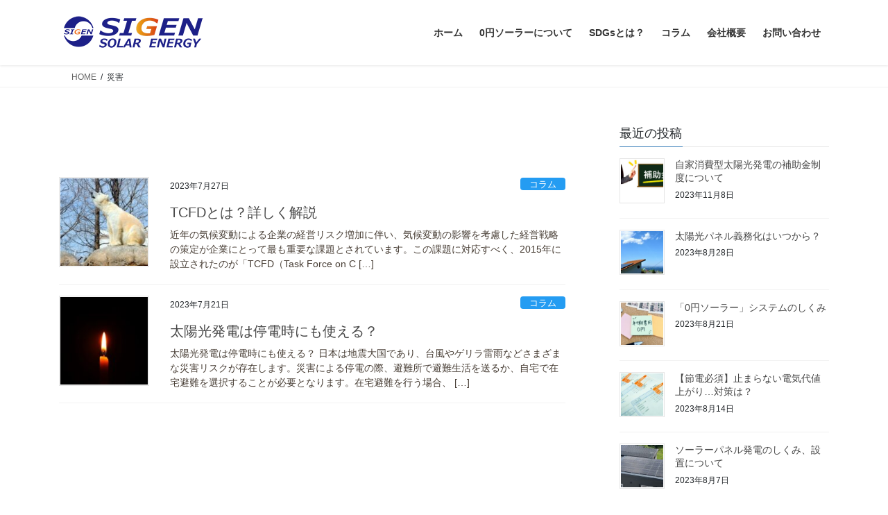

--- FILE ---
content_type: text/html; charset=UTF-8
request_url: https://zeroensolar.sigen-rsk.com/tag/%E7%81%BD%E5%AE%B3/
body_size: 19049
content:
<!DOCTYPE html>
<html dir="ltr" lang="ja"
	prefix="og: https://ogp.me/ns#" >
<head>
<meta charset="utf-8">
<meta http-equiv="X-UA-Compatible" content="IE=edge">
<meta name="viewport" content="width=device-width, initial-scale=1">
<title>災害 - 太陽光発電は初期費用0円で｜お得にエコエネルギー。0円ソーラー</title>

		<!-- All in One SEO 4.4.1 - aioseo.com -->
		<meta name="robots" content="max-image-preview:large" />
		<link rel="canonical" href="https://zeroensolar.sigen-rsk.com/tag/%E7%81%BD%E5%AE%B3/" />
		<meta name="generator" content="All in One SEO (AIOSEO) 4.4.1" />
		<script type="application/ld+json" class="aioseo-schema">
			{"@context":"https:\/\/schema.org","@graph":[{"@type":"BreadcrumbList","@id":"https:\/\/zeroensolar.sigen-rsk.com\/tag\/%E7%81%BD%E5%AE%B3\/#breadcrumblist","itemListElement":[{"@type":"ListItem","@id":"https:\/\/zeroensolar.sigen-rsk.com\/#listItem","position":1,"item":{"@type":"WebPage","@id":"https:\/\/zeroensolar.sigen-rsk.com\/","name":"\u30db\u30fc\u30e0","description":"\uff10\u5186\u30bd\u30fc\u30e9\u30fc\u3001\u30bd\u30fc\u30e9\u30fc\u30d1\u30cd\u30eb\u306e\u8a2d\u7f6e\u306a\u3089\u682a\u5f0f\u4f1a\u793e\u30b7\u30b2\u30f3\u3002\u4f4f\u5b85\u7528\u30fb\u4f01\u696d\u7528\u306e\u592a\u967d\u5149\u767a\u96fb\u30d7\u30e9\u30f3\u3092\u3054\u7528\u610f\u3057\u3066\u304a\u308a\u307e\u3059\u3002\u521d\u671f\u8cbb\u7528\uff10\u5186\u30fb\u6708\u3005\u5b9a\u984d\u304a\u652f\u6255\u3044\u3067\u3054\u5229\u7528\u53ef\u80fd\u306a\u65b0\u3057\u3044\u592a\u967d\u5149\u767a\u96fb\u30d7\u30e9\u30f3\u3067\u3059\u3002\u5e74\u3005\u9ad8\u9a30\u3059\u308b\u96fb\u6c17\u4ee3\u306e\u7bc0\u7d04\u30fb\u7ba1\u7406\u3001\u505c\u96fb\u6642\u306e\u5099\u3048\u306b\u3002\u30a8\u30b3\u30a8\u30cd\u30eb\u30ae\u30fc\u3067\u6e29\u5ba4\u52b9\u679c\u30ac\u30b9\u524a\u6e1b\u30fbSDGs\u3078\u306e\u8ca2\u732e\u3082\u3002\u8a2d\u7f6e\u3057\u305f\u4f01\u696d\u306e\u30d6\u30e9\u30f3\u30c9\u529b\u5411\u4e0a\u306b\u3082\u3002","url":"https:\/\/zeroensolar.sigen-rsk.com\/"},"nextItem":"https:\/\/zeroensolar.sigen-rsk.com\/tag\/%e7%81%bd%e5%ae%b3\/#listItem"},{"@type":"ListItem","@id":"https:\/\/zeroensolar.sigen-rsk.com\/tag\/%e7%81%bd%e5%ae%b3\/#listItem","position":2,"item":{"@type":"WebPage","@id":"https:\/\/zeroensolar.sigen-rsk.com\/tag\/%e7%81%bd%e5%ae%b3\/","name":"\u707d\u5bb3","url":"https:\/\/zeroensolar.sigen-rsk.com\/tag\/%e7%81%bd%e5%ae%b3\/"},"previousItem":"https:\/\/zeroensolar.sigen-rsk.com\/#listItem"}]},{"@type":"CollectionPage","@id":"https:\/\/zeroensolar.sigen-rsk.com\/tag\/%E7%81%BD%E5%AE%B3\/#collectionpage","url":"https:\/\/zeroensolar.sigen-rsk.com\/tag\/%E7%81%BD%E5%AE%B3\/","name":"\u707d\u5bb3 - \u592a\u967d\u5149\u767a\u96fb\u306f\u521d\u671f\u8cbb\u75280\u5186\u3067\uff5c\u304a\u5f97\u306b\u30a8\u30b3\u30a8\u30cd\u30eb\u30ae\u30fc\u30020\u5186\u30bd\u30fc\u30e9\u30fc","inLanguage":"ja","isPartOf":{"@id":"https:\/\/zeroensolar.sigen-rsk.com\/#website"},"breadcrumb":{"@id":"https:\/\/zeroensolar.sigen-rsk.com\/tag\/%E7%81%BD%E5%AE%B3\/#breadcrumblist"}},{"@type":"Organization","@id":"https:\/\/zeroensolar.sigen-rsk.com\/#organization","name":"\u682a\u5f0f\u4f1a\u793e\u30b7\u30b2\u30f3","url":"https:\/\/zeroensolar.sigen-rsk.com\/","logo":{"@type":"ImageObject","url":"https:\/\/zeroensolar.sigen-rsk.com\/wp-content\/uploads\/2023\/02\/site-icon.png","@id":"https:\/\/zeroensolar.sigen-rsk.com\/#organizationLogo","width":74,"height":74,"caption":"\u682a\u5f0f\u4f1a\u793e\u30b7\u30b2\u30f3\u30a2\u30a4\u30b3\u30f3"},"image":{"@id":"https:\/\/zeroensolar.sigen-rsk.com\/#organizationLogo"}},{"@type":"WebSite","@id":"https:\/\/zeroensolar.sigen-rsk.com\/#website","url":"https:\/\/zeroensolar.sigen-rsk.com\/","name":"\u304a\u5f97\u306b\u30a8\u30b3\u30a8\u30cd\u30eb\u30ae\u30fc\u30020\u5186\u30bd\u30fc\u30e9\u30fc\uff5c\u682a\u5f0f\u4f1a\u793e\u30b7\u30b2\u30f3","alternateName":"\u30b7\u30b2\u30f3\u306e\u30bc\u30ed\u30bd\u30e9","description":"0\u5186\u30bd\u30fc\u30e9\u30fc\u3067\u81ea\u5bb6\u6d88\u8cbb\u578b\u767a\u96fb\u3092\u59cb\u3081\u3088\u3046","inLanguage":"ja","publisher":{"@id":"https:\/\/zeroensolar.sigen-rsk.com\/#organization"}}]}
		</script>
		<!-- All in One SEO -->

<link rel='dns-prefetch' href='//www.googletagmanager.com' />
<link rel="alternate" type="application/rss+xml" title="太陽光発電は初期費用0円で｜お得にエコエネルギー。0円ソーラー &raquo; フィード" href="https://zeroensolar.sigen-rsk.com/feed/" />
<link rel="alternate" type="application/rss+xml" title="太陽光発電は初期費用0円で｜お得にエコエネルギー。0円ソーラー &raquo; コメントフィード" href="https://zeroensolar.sigen-rsk.com/comments/feed/" />
<link rel="alternate" type="application/rss+xml" title="太陽光発電は初期費用0円で｜お得にエコエネルギー。0円ソーラー &raquo; 災害 タグのフィード" href="https://zeroensolar.sigen-rsk.com/tag/%e7%81%bd%e5%ae%b3/feed/" />
<style id='wp-img-auto-sizes-contain-inline-css' type='text/css'>
img:is([sizes=auto i],[sizes^="auto," i]){contain-intrinsic-size:3000px 1500px}
/*# sourceURL=wp-img-auto-sizes-contain-inline-css */
</style>
<link rel='stylesheet' id='wp-block-library-css' href='https://zeroensolar.sigen-rsk.com/wp-includes/css/dist/block-library/style.min.css' type='text/css' media='all' />
<style id='wp-block-group-inline-css' type='text/css'>
.wp-block-group{box-sizing:border-box}:where(.wp-block-group.wp-block-group-is-layout-constrained){position:relative}
/*# sourceURL=https://zeroensolar.sigen-rsk.com/wp-includes/blocks/group/style.min.css */
</style>
<style id='global-styles-inline-css' type='text/css'>
:root{--wp--preset--aspect-ratio--square: 1;--wp--preset--aspect-ratio--4-3: 4/3;--wp--preset--aspect-ratio--3-4: 3/4;--wp--preset--aspect-ratio--3-2: 3/2;--wp--preset--aspect-ratio--2-3: 2/3;--wp--preset--aspect-ratio--16-9: 16/9;--wp--preset--aspect-ratio--9-16: 9/16;--wp--preset--color--black: #000000;--wp--preset--color--cyan-bluish-gray: #abb8c3;--wp--preset--color--white: #ffffff;--wp--preset--color--pale-pink: #f78da7;--wp--preset--color--vivid-red: #cf2e2e;--wp--preset--color--luminous-vivid-orange: #ff6900;--wp--preset--color--luminous-vivid-amber: #fcb900;--wp--preset--color--light-green-cyan: #7bdcb5;--wp--preset--color--vivid-green-cyan: #00d084;--wp--preset--color--pale-cyan-blue: #8ed1fc;--wp--preset--color--vivid-cyan-blue: #0693e3;--wp--preset--color--vivid-purple: #9b51e0;--wp--preset--gradient--vivid-cyan-blue-to-vivid-purple: linear-gradient(135deg,rgb(6,147,227) 0%,rgb(155,81,224) 100%);--wp--preset--gradient--light-green-cyan-to-vivid-green-cyan: linear-gradient(135deg,rgb(122,220,180) 0%,rgb(0,208,130) 100%);--wp--preset--gradient--luminous-vivid-amber-to-luminous-vivid-orange: linear-gradient(135deg,rgb(252,185,0) 0%,rgb(255,105,0) 100%);--wp--preset--gradient--luminous-vivid-orange-to-vivid-red: linear-gradient(135deg,rgb(255,105,0) 0%,rgb(207,46,46) 100%);--wp--preset--gradient--very-light-gray-to-cyan-bluish-gray: linear-gradient(135deg,rgb(238,238,238) 0%,rgb(169,184,195) 100%);--wp--preset--gradient--cool-to-warm-spectrum: linear-gradient(135deg,rgb(74,234,220) 0%,rgb(151,120,209) 20%,rgb(207,42,186) 40%,rgb(238,44,130) 60%,rgb(251,105,98) 80%,rgb(254,248,76) 100%);--wp--preset--gradient--blush-light-purple: linear-gradient(135deg,rgb(255,206,236) 0%,rgb(152,150,240) 100%);--wp--preset--gradient--blush-bordeaux: linear-gradient(135deg,rgb(254,205,165) 0%,rgb(254,45,45) 50%,rgb(107,0,62) 100%);--wp--preset--gradient--luminous-dusk: linear-gradient(135deg,rgb(255,203,112) 0%,rgb(199,81,192) 50%,rgb(65,88,208) 100%);--wp--preset--gradient--pale-ocean: linear-gradient(135deg,rgb(255,245,203) 0%,rgb(182,227,212) 50%,rgb(51,167,181) 100%);--wp--preset--gradient--electric-grass: linear-gradient(135deg,rgb(202,248,128) 0%,rgb(113,206,126) 100%);--wp--preset--gradient--midnight: linear-gradient(135deg,rgb(2,3,129) 0%,rgb(40,116,252) 100%);--wp--preset--font-size--small: 0.875rem;--wp--preset--font-size--medium: 20px;--wp--preset--font-size--large: 1.5rem;--wp--preset--font-size--x-large: 42px;--wp--preset--font-size--regular: 1rem;--wp--preset--font-size--huge: 2.25rem;--wp--preset--spacing--20: 0.44rem;--wp--preset--spacing--30: var(--vk-margin-xs, 0.75rem);--wp--preset--spacing--40: var(--vk-margin-sm, 1.5rem);--wp--preset--spacing--50: var(--vk-margin-md, 2.4rem);--wp--preset--spacing--60: var(--vk-margin-lg, 4rem);--wp--preset--spacing--70: var(--vk-margin-xl, 6rem);--wp--preset--spacing--80: 5.06rem;--wp--preset--shadow--natural: 6px 6px 9px rgba(0, 0, 0, 0.2);--wp--preset--shadow--deep: 12px 12px 50px rgba(0, 0, 0, 0.4);--wp--preset--shadow--sharp: 6px 6px 0px rgba(0, 0, 0, 0.2);--wp--preset--shadow--outlined: 6px 6px 0px -3px rgb(255, 255, 255), 6px 6px rgb(0, 0, 0);--wp--preset--shadow--crisp: 6px 6px 0px rgb(0, 0, 0);}:root { --wp--style--global--content-size: calc( var(--vk-width-container) - var(--vk-width-container-padding) * 2 );--wp--style--global--wide-size: calc( var(--vk-width-container) - var(--vk-width-container-padding) * 2 + ( 100vw - ( var(--vk-width-container) - var(--vk-width-container-padding) * 2 ) ) / 2 ); }:where(body) { margin: 0; }.wp-site-blocks > .alignleft { float: left; margin-right: 2em; }.wp-site-blocks > .alignright { float: right; margin-left: 2em; }.wp-site-blocks > .aligncenter { justify-content: center; margin-left: auto; margin-right: auto; }:where(.wp-site-blocks) > * { margin-block-start: 24px; margin-block-end: 0; }:where(.wp-site-blocks) > :first-child { margin-block-start: 0; }:where(.wp-site-blocks) > :last-child { margin-block-end: 0; }:root { --wp--style--block-gap: 24px; }:root :where(.is-layout-flow) > :first-child{margin-block-start: 0;}:root :where(.is-layout-flow) > :last-child{margin-block-end: 0;}:root :where(.is-layout-flow) > *{margin-block-start: 24px;margin-block-end: 0;}:root :where(.is-layout-constrained) > :first-child{margin-block-start: 0;}:root :where(.is-layout-constrained) > :last-child{margin-block-end: 0;}:root :where(.is-layout-constrained) > *{margin-block-start: 24px;margin-block-end: 0;}:root :where(.is-layout-flex){gap: 24px;}:root :where(.is-layout-grid){gap: 24px;}.is-layout-flow > .alignleft{float: left;margin-inline-start: 0;margin-inline-end: 2em;}.is-layout-flow > .alignright{float: right;margin-inline-start: 2em;margin-inline-end: 0;}.is-layout-flow > .aligncenter{margin-left: auto !important;margin-right: auto !important;}.is-layout-constrained > .alignleft{float: left;margin-inline-start: 0;margin-inline-end: 2em;}.is-layout-constrained > .alignright{float: right;margin-inline-start: 2em;margin-inline-end: 0;}.is-layout-constrained > .aligncenter{margin-left: auto !important;margin-right: auto !important;}.is-layout-constrained > :where(:not(.alignleft):not(.alignright):not(.alignfull)){max-width: var(--wp--style--global--content-size);margin-left: auto !important;margin-right: auto !important;}.is-layout-constrained > .alignwide{max-width: var(--wp--style--global--wide-size);}body .is-layout-flex{display: flex;}.is-layout-flex{flex-wrap: wrap;align-items: center;}.is-layout-flex > :is(*, div){margin: 0;}body .is-layout-grid{display: grid;}.is-layout-grid > :is(*, div){margin: 0;}body{padding-top: 0px;padding-right: 0px;padding-bottom: 0px;padding-left: 0px;}a:where(:not(.wp-element-button)){text-decoration: underline;}:root :where(.wp-element-button, .wp-block-button__link){background-color: #32373c;border-width: 0;color: #fff;font-family: inherit;font-size: inherit;font-style: inherit;font-weight: inherit;letter-spacing: inherit;line-height: inherit;padding-top: calc(0.667em + 2px);padding-right: calc(1.333em + 2px);padding-bottom: calc(0.667em + 2px);padding-left: calc(1.333em + 2px);text-decoration: none;text-transform: inherit;}.has-black-color{color: var(--wp--preset--color--black) !important;}.has-cyan-bluish-gray-color{color: var(--wp--preset--color--cyan-bluish-gray) !important;}.has-white-color{color: var(--wp--preset--color--white) !important;}.has-pale-pink-color{color: var(--wp--preset--color--pale-pink) !important;}.has-vivid-red-color{color: var(--wp--preset--color--vivid-red) !important;}.has-luminous-vivid-orange-color{color: var(--wp--preset--color--luminous-vivid-orange) !important;}.has-luminous-vivid-amber-color{color: var(--wp--preset--color--luminous-vivid-amber) !important;}.has-light-green-cyan-color{color: var(--wp--preset--color--light-green-cyan) !important;}.has-vivid-green-cyan-color{color: var(--wp--preset--color--vivid-green-cyan) !important;}.has-pale-cyan-blue-color{color: var(--wp--preset--color--pale-cyan-blue) !important;}.has-vivid-cyan-blue-color{color: var(--wp--preset--color--vivid-cyan-blue) !important;}.has-vivid-purple-color{color: var(--wp--preset--color--vivid-purple) !important;}.has-black-background-color{background-color: var(--wp--preset--color--black) !important;}.has-cyan-bluish-gray-background-color{background-color: var(--wp--preset--color--cyan-bluish-gray) !important;}.has-white-background-color{background-color: var(--wp--preset--color--white) !important;}.has-pale-pink-background-color{background-color: var(--wp--preset--color--pale-pink) !important;}.has-vivid-red-background-color{background-color: var(--wp--preset--color--vivid-red) !important;}.has-luminous-vivid-orange-background-color{background-color: var(--wp--preset--color--luminous-vivid-orange) !important;}.has-luminous-vivid-amber-background-color{background-color: var(--wp--preset--color--luminous-vivid-amber) !important;}.has-light-green-cyan-background-color{background-color: var(--wp--preset--color--light-green-cyan) !important;}.has-vivid-green-cyan-background-color{background-color: var(--wp--preset--color--vivid-green-cyan) !important;}.has-pale-cyan-blue-background-color{background-color: var(--wp--preset--color--pale-cyan-blue) !important;}.has-vivid-cyan-blue-background-color{background-color: var(--wp--preset--color--vivid-cyan-blue) !important;}.has-vivid-purple-background-color{background-color: var(--wp--preset--color--vivid-purple) !important;}.has-black-border-color{border-color: var(--wp--preset--color--black) !important;}.has-cyan-bluish-gray-border-color{border-color: var(--wp--preset--color--cyan-bluish-gray) !important;}.has-white-border-color{border-color: var(--wp--preset--color--white) !important;}.has-pale-pink-border-color{border-color: var(--wp--preset--color--pale-pink) !important;}.has-vivid-red-border-color{border-color: var(--wp--preset--color--vivid-red) !important;}.has-luminous-vivid-orange-border-color{border-color: var(--wp--preset--color--luminous-vivid-orange) !important;}.has-luminous-vivid-amber-border-color{border-color: var(--wp--preset--color--luminous-vivid-amber) !important;}.has-light-green-cyan-border-color{border-color: var(--wp--preset--color--light-green-cyan) !important;}.has-vivid-green-cyan-border-color{border-color: var(--wp--preset--color--vivid-green-cyan) !important;}.has-pale-cyan-blue-border-color{border-color: var(--wp--preset--color--pale-cyan-blue) !important;}.has-vivid-cyan-blue-border-color{border-color: var(--wp--preset--color--vivid-cyan-blue) !important;}.has-vivid-purple-border-color{border-color: var(--wp--preset--color--vivid-purple) !important;}.has-vivid-cyan-blue-to-vivid-purple-gradient-background{background: var(--wp--preset--gradient--vivid-cyan-blue-to-vivid-purple) !important;}.has-light-green-cyan-to-vivid-green-cyan-gradient-background{background: var(--wp--preset--gradient--light-green-cyan-to-vivid-green-cyan) !important;}.has-luminous-vivid-amber-to-luminous-vivid-orange-gradient-background{background: var(--wp--preset--gradient--luminous-vivid-amber-to-luminous-vivid-orange) !important;}.has-luminous-vivid-orange-to-vivid-red-gradient-background{background: var(--wp--preset--gradient--luminous-vivid-orange-to-vivid-red) !important;}.has-very-light-gray-to-cyan-bluish-gray-gradient-background{background: var(--wp--preset--gradient--very-light-gray-to-cyan-bluish-gray) !important;}.has-cool-to-warm-spectrum-gradient-background{background: var(--wp--preset--gradient--cool-to-warm-spectrum) !important;}.has-blush-light-purple-gradient-background{background: var(--wp--preset--gradient--blush-light-purple) !important;}.has-blush-bordeaux-gradient-background{background: var(--wp--preset--gradient--blush-bordeaux) !important;}.has-luminous-dusk-gradient-background{background: var(--wp--preset--gradient--luminous-dusk) !important;}.has-pale-ocean-gradient-background{background: var(--wp--preset--gradient--pale-ocean) !important;}.has-electric-grass-gradient-background{background: var(--wp--preset--gradient--electric-grass) !important;}.has-midnight-gradient-background{background: var(--wp--preset--gradient--midnight) !important;}.has-small-font-size{font-size: var(--wp--preset--font-size--small) !important;}.has-medium-font-size{font-size: var(--wp--preset--font-size--medium) !important;}.has-large-font-size{font-size: var(--wp--preset--font-size--large) !important;}.has-x-large-font-size{font-size: var(--wp--preset--font-size--x-large) !important;}.has-regular-font-size{font-size: var(--wp--preset--font-size--regular) !important;}.has-huge-font-size{font-size: var(--wp--preset--font-size--huge) !important;}
/*# sourceURL=global-styles-inline-css */
</style>

<link rel='stylesheet' id='contact-form-7-css' href='https://zeroensolar.sigen-rsk.com/wp-content/plugins/contact-form-7/includes/css/styles.css' type='text/css' media='all' />
<link rel='stylesheet' id='bootstrap-4-style-css' href='https://zeroensolar.sigen-rsk.com/wp-content/themes/lightning/_g2/library/bootstrap-4/css/bootstrap.min.css' type='text/css' media='all' />
<link rel='stylesheet' id='lightning-common-style-css' href='https://zeroensolar.sigen-rsk.com/wp-content/themes/lightning/_g2/assets/css/common.css' type='text/css' media='all' />
<style id='lightning-common-style-inline-css' type='text/css'>
/* vk-mobile-nav */:root {--vk-mobile-nav-menu-btn-bg-src: url("https://zeroensolar.sigen-rsk.com/wp-content/themes/lightning/_g2/inc/vk-mobile-nav/package/images/vk-menu-btn-black.svg");--vk-mobile-nav-menu-btn-close-bg-src: url("https://zeroensolar.sigen-rsk.com/wp-content/themes/lightning/_g2/inc/vk-mobile-nav/package/images/vk-menu-close-black.svg");--vk-menu-acc-icon-open-black-bg-src: url("https://zeroensolar.sigen-rsk.com/wp-content/themes/lightning/_g2/inc/vk-mobile-nav/package/images/vk-menu-acc-icon-open-black.svg");--vk-menu-acc-icon-open-white-bg-src: url("https://zeroensolar.sigen-rsk.com/wp-content/themes/lightning/_g2/inc/vk-mobile-nav/package/images/vk-menu-acc-icon-open-white.svg");--vk-menu-acc-icon-close-black-bg-src: url("https://zeroensolar.sigen-rsk.com/wp-content/themes/lightning/_g2/inc/vk-mobile-nav/package/images/vk-menu-close-black.svg");--vk-menu-acc-icon-close-white-bg-src: url("https://zeroensolar.sigen-rsk.com/wp-content/themes/lightning/_g2/inc/vk-mobile-nav/package/images/vk-menu-close-white.svg");}
/*# sourceURL=lightning-common-style-inline-css */
</style>
<link rel='stylesheet' id='lightning-design-style-css' href='https://zeroensolar.sigen-rsk.com/wp-content/themes/lightning/_g2/design-skin/origin2/css/style.css' type='text/css' media='all' />
<style id='lightning-design-style-inline-css' type='text/css'>
:root {--color-key:#337ab7;--wp--preset--color--vk-color-primary:#337ab7;--color-key-dark:#2e6da4;}
a { color:#337ab7; }
.tagcloud a:before { font-family: "Font Awesome 7 Free";content: "\f02b";font-weight: bold; }
.media .media-body .media-heading a:hover { color:; }@media (min-width: 768px){.gMenu > li:before,.gMenu > li.menu-item-has-children::after { border-bottom-color: }.gMenu li li { background-color: }.gMenu li li a:hover { background-color:; }} /* @media (min-width: 768px) */.page-header { background-color:; }h2,.mainSection-title { border-top-color:; }h3:after,.subSection-title:after { border-bottom-color:; }ul.page-numbers li span.page-numbers.current,.page-link dl .post-page-numbers.current { background-color:; }.pager li > a { border-color:;color:;}.pager li > a:hover { background-color:;color:#fff;}.siteFooter { border-top-color:; }dt { border-left-color:; }:root {--g_nav_main_acc_icon_open_url:url(https://zeroensolar.sigen-rsk.com/wp-content/themes/lightning/_g2/inc/vk-mobile-nav/package/images/vk-menu-acc-icon-open-black.svg);--g_nav_main_acc_icon_close_url: url(https://zeroensolar.sigen-rsk.com/wp-content/themes/lightning/_g2/inc/vk-mobile-nav/package/images/vk-menu-close-black.svg);--g_nav_sub_acc_icon_open_url: url(https://zeroensolar.sigen-rsk.com/wp-content/themes/lightning/_g2/inc/vk-mobile-nav/package/images/vk-menu-acc-icon-open-white.svg);--g_nav_sub_acc_icon_close_url: url(https://zeroensolar.sigen-rsk.com/wp-content/themes/lightning/_g2/inc/vk-mobile-nav/package/images/vk-menu-close-white.svg);}
/*# sourceURL=lightning-design-style-inline-css */
</style>
<link rel='stylesheet' id='lightning-theme-style-css' href='https://zeroensolar.sigen-rsk.com/wp-content/themes/lightning/style.css' type='text/css' media='all' />
<link rel='stylesheet' id='vk-font-awesome-css' href='https://zeroensolar.sigen-rsk.com/wp-content/themes/lightning/vendor/vektor-inc/font-awesome-versions/src/font-awesome/css/all.min.css' type='text/css' media='all' />
<script type="text/javascript" src="https://zeroensolar.sigen-rsk.com/wp-includes/js/jquery/jquery.min.js" id="jquery-core-js"></script>
<script type="text/javascript" src="https://zeroensolar.sigen-rsk.com/wp-includes/js/jquery/jquery-migrate.min.js" id="jquery-migrate-js"></script>

<!-- Google アナリティクス スニペット (Site Kit が追加) -->
<script type="text/javascript" src="https://www.googletagmanager.com/gtag/js?id=UA-260375803-1" id="google_gtagjs-js" async></script>
<script type="text/javascript" id="google_gtagjs-js-after">
/* <![CDATA[ */
window.dataLayer = window.dataLayer || [];function gtag(){dataLayer.push(arguments);}
gtag('set', 'linker', {"domains":["zeroensolar.sigen-rsk.com"]} );
gtag("js", new Date());
gtag("set", "developer_id.dZTNiMT", true);
gtag("config", "UA-260375803-1", {"anonymize_ip":true});
gtag("config", "GT-T9WWWWC");
//# sourceURL=google_gtagjs-js-after
/* ]]> */
</script>

<!-- (ここまで) Google アナリティクス スニペット (Site Kit が追加) -->
<link rel="https://api.w.org/" href="https://zeroensolar.sigen-rsk.com/wp-json/" /><link rel="alternate" title="JSON" type="application/json" href="https://zeroensolar.sigen-rsk.com/wp-json/wp/v2/tags/43" /><link rel="EditURI" type="application/rsd+xml" title="RSD" href="https://zeroensolar.sigen-rsk.com/xmlrpc.php?rsd" />
<meta name="generator" content="Site Kit by Google 1.104.0" /><style id="lightning-color-custom-for-plugins" type="text/css">/* ltg theme common */.color_key_bg,.color_key_bg_hover:hover{background-color: #337ab7;}.color_key_txt,.color_key_txt_hover:hover{color: #337ab7;}.color_key_border,.color_key_border_hover:hover{border-color: #337ab7;}.color_key_dark_bg,.color_key_dark_bg_hover:hover{background-color: #2e6da4;}.color_key_dark_txt,.color_key_dark_txt_hover:hover{color: #2e6da4;}.color_key_dark_border,.color_key_dark_border_hover:hover{border-color: #2e6da4;}</style>
<!-- Google AdSense スニペット (Site Kit が追加) -->
<meta name="google-adsense-platform-account" content="ca-host-pub-2644536267352236">
<meta name="google-adsense-platform-domain" content="sitekit.withgoogle.com">
<!-- (ここまで) Google AdSense スニペット (Site Kit が追加) -->
<meta name="generator" content="Elementor 3.14.1; features: e_dom_optimization, e_optimized_assets_loading, e_optimized_css_loading, a11y_improvements, additional_custom_breakpoints; settings: css_print_method-external, google_font-enabled, font_display-swap">
<link rel="icon" href="https://zeroensolar.sigen-rsk.com/wp-content/uploads/2023/02/site-icon.png" sizes="32x32" />
<link rel="icon" href="https://zeroensolar.sigen-rsk.com/wp-content/uploads/2023/02/site-icon.png" sizes="192x192" />
<link rel="apple-touch-icon" href="https://zeroensolar.sigen-rsk.com/wp-content/uploads/2023/02/site-icon.png" />
<meta name="msapplication-TileImage" content="https://zeroensolar.sigen-rsk.com/wp-content/uploads/2023/02/site-icon.png" />
		<style type="text/css" id="wp-custom-css">
			/*全体設定*/
.mainSection{
	margin-top:5%;
}

div.breadSection{
	margin-bottom:0;
}

div.siteContent{
	margin-bottom:0;
	padding-bottom:0;
}

.section{
	margin-bottom:18%;
}

html .sectionBox.siteContent_after{
	margin-bottom:0;
	padding:0;
}

.elementor-widget-heading h1.elementor-heading-title,.elementor-widget-heading h2.elementor-heading-title,.elementor-widget-heading h3.elementor-heading-title,.elementor-widget-heading h4.elementor-heading-title,.elementor-widget-heading h5.elementor-heading-title,p,a,table{
	border:none;
	color :#483e35;
	font-family: YuGothic,'Yu Gothic',sans-serif;
	font-weight:500;
}

h3::after{
	border:none;	
}

.elementor-widget-heading h2.elementor-heading-title{
	font-size:2.8rem;
	margin-bottom:4%;
	line-height:3rem;
	font-weight:400;
	text-align:center;
}

p{
	font-size:1.2rem;
}


.page-header{
	display:none;
}

.siteFooter .copySection p:last-child{
	display:none;
}

.mgnbt3{
	margin-bottom:3%;
}


/*page1*/
/*時代に見合った～*/
.top-section p{
	font-size:1.3rem;
}


/*4つのメリット*/
.solar-merit .elementor-widget-heading h2.elementor-heading-title{
	color:#399ad2;
}

.solar-merit .elementor-widget-heading h3.elementor-heading-title{
	font-size:2rem;
	margin-left:20%;
	padding-left:2%;
	line-height:2.8rem;
}

.entry-body .solar-merit .elementor-widget-heading h3.elementor-heading-title::before{
	content:'・  ';
}

.solar-merit p{
	text-align:center;
	margin-top:5%;
}

/*contactボタン*/
.solar-merit .mail{
	margin-bottom:1%;
}

.solar-merit .mail p {
    width: 50%;
    margin: 0 auto;
	margin-top:3%;
}

.solar-merit .mail a{
   position:relative;
	padding-left:8%;
}

.solar-merit .mail a:before {
	position:absolute;
	top:30%;
	left:10%;
    width: 50px;
    height: 50px;
}

.elementor-element-154bde8/*お電話スパン*/{
	text-align:center;
}

.elementor-element-154bde8 p{
	margin-top:0;
		font-size:1.5rem;
}

.elementor-element-154bde8 a,.mobile a{
	border-bottom:1px solid;
	font-size	:2.3rem;
}

.elementor-element-154bde8 a:before,.mobile a::before{
	display:inline-block;
	content:'';
	width:30px;
	height:30px;	background:url(https://zeroensolar.sigen-rsk.com/wp-content/uploads/2023/03/tel-icon.webp) no-repeat;
	background-size: contain;
	margin-right:1%;
	vertical-align:middle;
}

/*太陽光パネル初期費用*/
.about-0yensolar{
	margin:0 auto;
		margin-bottom:20%;
	background-color:#c8e4fc;
	padding:3% 3%;
}

.about-0yensolar h2.elementor-heading-title{
	font-size:2.2rem;
	margin-bottom:5%;
	padding-bottom:4%;
	border-bottom:1px solid black;
}

.about-0yensolar h3.elementor-heading-title{
	font-size:1.4rem;
	font-weight:600;
}

/*太陽光発電のメリット*/
.section.solar-power-merit{
		background-color:#e8eff6;
	background-image:url(https://zeroensolar.sigen-rsk.com/wp-content/uploads/2023/03/バックグラウンド3.webp);
	padding:5%;
	background-size:cover;

}

.solar-power-merit p{
	font-size:;
}


.solar-power-merit h3.elementor-heading-title{
	margin-bottom:2%;
	font-size:1.9rem;
	padding-left:%;
}

.solar-power-merit h3.elementor-heading-title:before{
	content:"";
	display:inline-block;
	width:50px;
	height:50px;
	background-image:url(https://zeroensolar.sigen-rsk.com/wp-content/uploads/2023/03/koko.png);
	background-size: contain;
	background-repeat: no-repeat;
	vertical-align:middle;
	margin-right:1%;
	
}

.solar-power-merit .elementor-inner-section{
	margin-bottom:1%;
}

.solar-power-merit .elementor-inner-section .elementor-inner-column{
	width:45%;
	margin:0 auto;
}

.solar-power-merit .elementor-inner-section .elementor-inner-column.width95{
	width:95%;
}

.solar-power-merit span{
	font-weight:600;
}

.solar-power-merit span.bgcolor{
	background-color:#9edef7;
	padding:0.5%;
}



/*太陽光システムと蓄電池の～*/
.storage-battery{
	background-color:#e8eff6;
	padding:4%;
}

/*company-link*/
.company-link .elementor-col-50{
	width:50%;
}

.company-link .elementor-col-50 .elementor-widget-wrap{
	padding:1%;
}

/*page2*/
/*個人・企業メリット*/
.individual-merit,.enterprise-merit{
margin-bottom:8%;
}

.individual-merit h2,.enterprise-merit h2{
	position:absolute;
	top:-145px;
	left:225px;
}

.individual-merit-detail h3.elementor-heading-title,.enterprise-merit-detail h3.elementor-heading-title{
	padding-left:15%;
	color:#2a66c8;
	font-weight:400;
	font-size:1.6rem;
}

.individual-merit-detail .point1 h3.elementor-heading-title:before,.enterprise-merit-detail  .point1 h3:before{
	content: URL(https://zeroensolar.sigen-rsk.com/wp-content/uploads/2023/03/point01.webp);

}

.individual-merit-detail .point2 h3.elementor-heading-title:before,.enterprise-merit-detail  .point2 h3:before{
	content: URL(https://zeroensolar.sigen-rsk.com/wp-content/uploads/2023/03/point02.webp);
}

.individual-merit-detail .point3 h3.elementor-heading-title:before,.enterprise-merit-detail  .point3 h3:before{
	content: URL(https://zeroensolar.sigen-rsk.com/wp-content/uploads/2023/03/point03.webp);
}

.individual-merit-detail .point4 h3.elementor-heading-title:before,.enterprise-merit-detail .point4 h3.elementor-heading-title:before{
	content: URL(https://zeroensolar.sigen-rsk.com/wp-content/uploads/2023/03/point04.webp);
}

.enterprise-merit-detail .point5 h3:before{
	content: URL(https://zeroensolar.sigen-rsk.com/wp-content/uploads/2023/03/point05.webp);
	transform: scale(0.4);
	padding-left:8.5%;
}

.enterprise-merit-detail .point5 h3{
	padding-left:7%;
}



.individual-merit-detail h3.elementor-heading-title:before,.enterprise-merit-detail  h3:before{
	display: inline-block;
  vertical-align: middle;
  transform: scale(0.4);
	position:absolute;
	top:-311%;
	left:-10.5%;
}



.point1,.point2,.point3,.point4,.point5{
	background-color:#e8eff6;
	margin:1%;
	padding:7% 3% 2% 3%;
}

/*発電量*/
.electric-generating-capacity h3.elementor-heading-title{
	font-size:1.8rem;
	font-weight:600;
}

.electric-generating-capacity .formula{
	border:2px solid;
	padding:1%;
	padding-left:5%;
}

.formula p{
	padding-left:3%;
}

.formula span{
	font-size:1.5rem;
	color:#2a66c8;
}

.formula p{
  margin-left: 1rem;
}


.formula p:last-child{
	margin-bottom:1%;
}

.electric-generating-capacity .formula p{
	font-weight:600;
	
}

.electric-generating-capacity table,.electric-generating-capacity th,.electric-generating-capacity td{
	border:none;
	font-size:1rem;
}

.electric-generating-capacity th,.electric-generating-capacity td{
	padding:0.8%;
}

.electric-generating-capacity table{
	background-color:#f5f5f5;
}

.electric-generating-capacity tr{
	border-bottom:2px solid white;
}

.electric-generating-capacity th{
	text-align:center;
}

.electric-generating-capacity td {
	border-left:2px solid white;
}

.electric-generating-capacity h4{
	font-size:1.3rem;
}

.electric-generating-capacity h4.elementor-heading-title:before{
		width: 0;
  height: 0;
  content: "";
  display: inline-block;
  border: 6px solid transparent;
  border-left-color: #000;
	margin-left: -1rem;
}

.ex{
	margin-top:5%;
}

.ex img{
	margin-top:50%;
	margin-left:-40%;
}

.ex .top,.ex .bottom{
		text-align:center;
}

.ex .left h4{
	font-size:1.4rem;
}

.ex .left .fontsize{
	font-size:2rem;
	color:#2a66c8;
}

.ex .left .color{
	margin-left:5.5rem;
}

.ex .left .color:before{
	content:'→';
}

.ex .left .color,.ex .left .fontsize{
	color:#2a66c8;
}

.ex .right{
	margin-top:-2%;
}

.ex .top{
	font-size:1.5rem;
		font-family: YuGothic,'Yu Gothic',sans-serif;
	background-color:#f7f8d8;
	padding:11% 2%;

}

.ex .top span{
	font-size:2.3rem;
	color:#28d116;
}

.ex .bottom p{
	font-size:1.5rem;
	margin-left:10%;
}

.ex .bottom img{
	margin-top:8%;
	margin-left:0;
}

/*災害時*/
.emergency h3.elementor-heading-title{
	font-size:1.5rem;
	background-color:#f7f8d8;
	padding:2%;
	text-align:center;
}

.emergency h4.elementor-heading-title{
	margin:3% 1%;
	font-weight:600;
	border-bottom:1px solid;
	padding-bottom:1%;
}

.emergency .elementor-inner-section .left{
	
	border-right:1px dotted;
}

/*個人向けプラン*/
.plan .elementor-inner-column{
	width:31.5%;
	margin:0 auto;
}

.plan .elementor-inner-column .elementor-widget-wrap {
	border:8px outset #2a66c8;
	padding-top:6%;
}

.plan p{
	text-align:center;
	letter-spacing:2px;
	margin-bottom:0;
	line-height:1.9rem;
}

.plan .fontsize{
	font-size:1.8rem;
	color:#2a66c8;
}



/*サポート*/
.support{
	background-color:#c8e4fc;
	padding:10% 10% 5% 10%;
}

.support h3.elementor-heading-title{
	margin-bottom:2%;
}


/*中間contact*/
section.contact.center-contact{
	background-color:;
	padding-top:;
}

.contact.center-contact p,.contact.center-contact a,.contact.center-contact h2.elementor-heading-title{
	color:black;	
	color:white;
}

.center-contact .mail p{
	width:90%;
	margin:0 auto;
  color:black;
}

.center-contact .mail p a{
  color:black;	
}

.contact.center-contact .tel a{
	width:70%;
	border-bottom:1px solid;
}



/*企業メリット*/
.enterprise-merit-detail .elementor-element-899eb92 a,.enterprise-merit-detail .point2 a,.enterprise-merit-detail .point1 a{
	border-bottom:1px solid ;/*ポイント2,3link*/
}


/*設置事例*/
.case h4.elementor-heading-title{
	margin-top:4%;
	border-bottom:2px solid black;
	padding-bottom:3%;
	margin-bottom:1%;
}

.case h4.elementor-heading-title::before{
	content:'―';	
}

.case h5.elementor-heading-title{
	color:#f3512b;
	font-weight:600;
	background-color:#f5f5f5;
	padding:1%;
} 

.elementor-element-050a8d7 p,.lementor-element-52b8d58 p{
	margin-bottom:0;
}

.case .elementor-element-f47b1f5 p{
	font-weight:600;
}

.case .elementor-element-f47b1f5 p .underborder{
	border-bottom:2px solid #f3512b;
}

.case .font-size{
	display:inline-block;
	font-size:2rem;
	color:#f3512b;
	font-weight:600;
}

.elementor-element-fc4d9e0 p{
	font-size:1rem;
	text-align:center;
}

.case table tbody{
	/*border:1px solid #bababa;*/
}

.case table th,.case table td{
	padding:3%;
	text-align:center;
}

.case table th{
	font-weight:600;
	background-color:#f5f5f5;
}



.elementor-element-316fff0 p{
	font-size:1rem;
	background-color:#f7f8d8;
	padding:13% 2%;
	text-align:center;
	border-radius:5px;
}

.elementor-element-316fff0 p span{
	font-weight:600;
}

/*脱炭素が求められる～*/
.carbonneutral h3{
	position:relative;
	margin-bottom:3%;
	margin-left:4%;
}


.carbonneutral h3::before{
	 content:"";
   display:inline-block;
   width:10px;
   height:40px;
   background-color:#2a66c8;
   position:absolute;
   top:-2px;
   left:-5px;
}

.carbonneutral p{
	width:96%;
	margin:0 auto;
}

.carbonneutral .center-text h3::before{
	left:-20px;
}

.carbonneutral .under-text h3::before{
	 height:60px;
	 left:-20px;
}

.carbonneutral .under-text {
	margin-top:3%;
}

.carbonneutral .under-text .elementor-widget-wrap{
	width:90%;
	margin:0 auto;
}

/*会社リンク集*/
.company-link p{
	text-align:right;
}

/*contactスパン*/
.contact{
	background-color:#3274c9;
	color:white;
	padding:5%;
	text-align:center;
}

.contact h2.elementor-heading-title{
	color:white;
	font-size:2rem;
	margin-bottom:1%;
}

.contact h2 span{
	font-size:3rem;
}

.contact h2 .letter-space{
	font-size:2rem;	
	letter-spacing:14px;
}

.contact p{
	font-size:1.2rem;
	letter-spacing:3px;
	color:white;
	margin-bottom:-1%;
}

.contact a{
	color:white;
}

.contact .tel a{
	display:inline-block;
	font-size:2.5rem;
	letter-spacing:3px;
	width:100%;
	margin-top:-1.5%;
}

.contact .tel a:before{
	 content: "";
  display: inline-block;
  width: 45px;
  height: 45px;
	background:url(https://zeroensolar.sigen-rsk.com/wp-content/uploads/2023/03/tel-icon.webp) no-repeat;
	background-size: contain;
	margin-right:2%;
	vertical-align:middle;
}

.mail p{
	width:35%;
	margin:0 auto;

}

.mail a{
	display:inline-block;
	background-color:#f0e15b;
	width:100%;
		padding:3%;
		color:black;
	font-size:1.5rem;
}

.mail a:before{
	content:'';
	display:inline-block;
	width:45px;
	height:45px;
	background:url(https://zeroensolar.sigen-rsk.com/wp-content/uploads/2023/03/mail-icon.webp) no-repeat;
	background-size:contain;
	margin-right:8%;
	vertical-align:middle;
}



/*こらむ*/
	article.post-443 header.entry-header{
		display:none;
	}

.post-443 h3.elementor-heading-title{
	font-size:1.1rem;
	font-weight:600;
}

.consumer-electronics-savings li{
	font-size:1.5rem;
	list-style:square;
}

.consumer-electronics-savings li a{
	border-bottom:1px solid;
}

.consumer-electronics .elementor-widget-text-editor{
	font-size:0.8rem;
}

.consumer-electronics span{
	font-size:1.2rem;
	font-weight:600;
	color:red;
}

.consumer-electronics .electric-bill{
	font-size:0.8rem;
	color:black;
}

.gray{
	background-color:#f7f8fa;
}

.power-saving h3.elementor-heading-title{
	font-size:1.7rem;
}

.power-saving h4.elementor-heading-title{
	font-size:1.2rem;
	font-weight:600;
	color:#1955b0;
}

/*照明ページ*/
.post-3077 .power-saving h5 .bdrbottom{
	font-weight:600;
	border-bottom:10px solid #faf79b;
}

.post-3077 .elementor-element-3642c7c{
	margin-bottom:0;
}

.post-3077 li{
	list-style:square;
	margin-left:1rem;
}

.post-3077 li:first-line{
	font-weight:bold;
}

/*sdgs　ページ*/
.aboutsdgs .inner-section,.enterprise-sdgs .inner-section{
	margin-bottom:5%;
}
h1.elementor-heading-title{
	text-align:center;
	margin-top:5%;
}
.aboutsdgs .top-margin,.enterprise-sdgs .top-margin{
	margin-top:7%;
}

.aboutsdgs h3.elementor-heading-title{
	font-weight:600;
	font-size:1.4rem;
}

.enterprise-sdgs h3.elementor-heading-title{
	font-size:1.2rem;
	padding-bottom:1%;
	border-bottom:1px dotted;
	font-weight:600;
}

.enterprise-sdgs .introduction{
	margin-bottom:5%;
}

.elementor-element-01e5fb1{
	text-align:right;
}

/*SDGSs０円ソーラー*/
.sora0start .btn p{
	width:100%;
	margin-bottom:0;
}

.sora0start .btn a{
	display:inline-block;
	background-color:#f4ec6d;
	width:100%;
	padding:4%; 3%
}

.sora0start .btn a:before{
		content:'';
	display:inline-block;
	width:40px;
	height:40px;
	background:url(https://zeroensolar.sigen-rsk.com/wp-content/uploads/2023/03/mail-icon.webp) no-repeat;
	background-size:contain;
	margin-right:3%;
	vertical-align:middle;
}

.sora0start .elementor-element-7fb6d0d{
	margin-bottom:0;
}

.sora0start .bold{
	font-weight:600;
	color:#399ad2;
}

.sora0start .tel{
		text-align:center;
}

.sora0start .tel p{
		line-height:1.8rem;
	margin-top:1%;
}

.sora0start .tel a{
	display:inline-block;
	font-size:1.5rem;
	letter-spacing:3px;
	width:100%;
}

.sora0start .tel a:before{
	 content: "";
  display: inline-block;
  width: 25px;
  height: 25px;
	background:url(https://zeroensolar.sigen-rsk.com/wp-content/uploads/2023/03/tel-icon.webp) no-repeat;
	background-size: contain;
	margin-right:2%;
	vertical-align:middle;
}

/*ESG経営・投資ページ*/
.investment-kinds h4.elementor-heading-title,
.investment-kinds h5.elementor-heading-title{
	font-weight:600;
}

.two-content .elementor-inner-column{
	margin:0 auto;
	width:48%;	
}

.investment-kinds h5.elementor-heading-title{
	border-bottom:1px solid ;
	padding-bottom:1%;
}

/*会社概要ページ*/
.elementor-element-2c26f13 .elementor-element-9cbfdf1>.elementor-element-9cbfdf1{
	position:relative;
}

.elementor-element-5a64463 h2.elementor-heading-title{
	position:absolute;
	top:-280px;
	left:10%;
	font-size:3.2rem;
	letter-spacing:2px;
}

.company table tr{
	height:55px;
}

.company th{
	text-align:center;
	background-color:#f5f5f5;
}

.company table td{
	text-align:left;
}

.company table,.company td,.company th{
	border:1px solid #d9d9d9;
}

.company th{
	width:30%;
}

.company h3.elementor-heading-title{
	font-weight:600;
	padding-bottom:2%;
	border-bottom:1px solid black;
	
}

/*気になる疑問*/
.question h3.elementor-heading-title{
	margin-top:4%;
	margin-bottom:1%;
	border-bottom:1px solid ;
	padding-bottom:1.5%;
	line-height:2.2rem;
}

.question h3.elementor-heading-title:before{
	content:'Q. ';
	color:#4384d1;
	font-size:2.3rem;
		font-weight:600;
}

.question p:first-line{
	font-size:1.6rem;	
	font-weight:600;
　border-bottom:1px solid black;
}

.question p:before{
	content:"A. ";
	color:#e72e19;
	font-size:2.3rem;
}

.question li{
	font-size:1.1rem;
	list-style:square;
}

.question li a{
	border-bottom:1px solid;
}

.question .return p{
	text-align:right;
}

.question .return p a{
	font-size:1rem;
	border-bottom:1px solid;
}

.question .return p:before{
	display:none;
}

/*モバイル*/
@media screen and (max-width:520px){
/*page1*/
	.section{
		margin-bottom:25%;
	}
	
	.mainSection{
		padding:1%;
	}
	
	.siteContent{
		margin-bottom:0;
		padding-top:0;
	}
	
	.elementor-widget-heading h1.elementor-heading-title,.elementor-widget-heading h2.elementor-heading-title,.elementor-widget-heading h3.elementor-heading-title,.elementor-widget-heading h4.elementor-heading-title,.elementor-widget-heading h5.elementor-heading-title,p,a,table{
	letter-spacing:1.5px;
}

	
.elementor-widget-heading h2.elementor-heading-title{
		font-weight:200;
	font-size:1.7rem;
}

	p{
	font-size:1rem;
		line-height:1.9rem;
}
	
/*topsection*/
	
	.top-section p{
	font-size:1rem;
}
	

/*4つのメリット*/
	.solar-merit .elementor-widget-heading h3.elementor-heading-title{
	font-size:1.35rem;
	margin-left:0;
}
	
/*4メリット内ｂｔｎ*/
.solar-merit .mail p{
	width:80%;
}
	
	
	.solar-merit .mail a{
			font-size:1.1rem;
	}
	
.solar-merit .mail a:before {
    left: 8%;
    width: 30px;
    height: 30px;
}
	
	.elementor-element-2164e38.mobile{
		font-size:1rem;
	}
	
	.elementor-element-2164e38.mobile a:before{
		
	}
	
	.elementor-element-2164e38.mobile p{
		margin-top:0;
	}
	
	.elementor-element-154bde8 a,.mobile a{
	border-bottom:1px solid;
	font-size	:1.8rem;
}
	
	.solar-merit p{
		font-size:1rem;
	}	
/*0円ソーラーとは*/	
	.about-0yensolar-mobile{
	width:100%;
	padding:8% 3%;
	margin-bottom:0;
}
	
	.about-0yensolar-mobile h2.elementor-heading-title{
		font-size:1.6rem;
		line-height:2.3rem;
	}
	
	.about-0yensolar-mobile h3.elementor-heading-title{
		font-size:1.2rem;
	}
		

/*個人企業メリットリンク*/
	.top-page2link img{
		width:100%;
	}
	
/*太陽光発電のメリット*/
	.section .solar-power-merit{
	background-image:url(https://zeroensolar.sigen-rsk.com/wp-content/uploads/2023/03/バックグラウンドmobile3.webp);
	padding:5%;
	background-size:cover;
	background-repeat:no-repeat;
}
	
	.solar-power-merit .elementor-inner-section .elementor-inner-column{
		width:100%;
	}
	
.solar-power-merit .elementor-inner-section .elementor-widget-wrap.elementor-element-populated{
		padding:0;
	}
	
	.solar-power-merit .elementor-element-e58a74e>.elementor-widget-wrap{
		padding:0;		
	}
	
	.solar-power-merit h2.elementor-heading-title {
		margin-bottom:0;
		margin-top:3%;
}
	
.solar-power-merit h3.elementor-heading-title{
	margin:10% 0 1% 0;
	font-size:1.6rem;
}
	
	.solar-power-merit h3.elementor-heading-title:before{
	width:30px;
	height:30px;
	margin-right:1%;
	
}
	
/*太陽光発電で電気代を抑える*/
	.elementor-element-6e189fe.elementor-widget-heading{
		margin:0;
	}
	
	.savings h3{
		font-size:1.5rem;
	}
	
/* 蓄電池セット使い*/
.storage-battery	.elementor-element-25c9d38>.elementor-widget-wrap{
		padding:0;
	}
	
	.storage-battery h2.elementor-heading-title{
		font-size:1.45rem;
	}
	
	.storage-battery .preparation h3{
		line-height:2.4rem;
	}
	
	.storage-battery .battery .elementor-widget-heading{
	margin-bottom:3%;	
	}
	
	.preparation{
		margin-top:6%;
	}
	
	
	
/*page2*/
	/*個人・企業メリット*/
	.individual-merit,.enterprise-merit{
margin-bottom:8%;
}

.individual-merit h2.elementor-heading-title,.enterprise-merit h2.elementor-heading-title{
	position:absolute;
	top:-150px;
	left:8%;
	font-size:1.6rem;
	
	}
	
	.enterprise-merit .enterprise-title h2.elementor-heading-title{ 
	position:absolute;
	top:105px;
	left:8%;
	z-index:20;
	}
	
	.enterprise-merit .elementor-element-db50106 .elementor-widget-container{
	position:relative;
	}
	
	.enterprise-merit .elementor-element-db50106 img{
		position:relative;
		z-index:1;
		
	}

	.individual-merit-detail h3.elementor-heading-title,.enterprise-merit-detail h3.elementor-heading-title{
	font-size:1.3rem;
}
	
.individual-merit-detail h3.elementor-heading-title:before,.enterprise-merit-detail  h3:before{
	display: inline-block;
  vertical-align: middle;
  transform: scale(0.27);
	position:absolute;
	top:-75px;
	left:-54px;
}
	
.enterprise-merit-detail .point5 h3:before{
	transform: scale(0.3);
	left:-70px;
}
	
.enterprise-merit-detail .point5 h3{
	padding-left:20%;
	
}
/*発電量*/
	.electric-generating-capacity .elementor-element-d023b54 {
		margin-bottom:0;
	}
	
	.electric-generating-capacity h3.elementor-heading-title{
		font-size:1.3rem;
	}
 	
	
.electric-generating-capacity .formula{
		padding:5% 1%;
	}	
	
.electric-generating-capacity .formula
.fontsize{
		font-size:1.1rem;
	}	

	.electric-generating-capacity .formula p{
		margin:0;
		font-size:0.7rem;
		padding:0;
	}
	
		.formula>.elementor-widget-container p{
		margin-bottom:0;
	}
	
	
	.formula>.elementor-widget-container p:first-child{
		margin-bottom:3%;
	}
	
.electric-generating-capacity th, .electric-generating-capacity td {
		font-size:0.8rem;
	}	
	
	.electric-generating-capacity .ex h3.elementor-heading-title{
		font-size:1.2rem;
	}
	
	.electric-generating-capacity .elementor-widget-wrap>.ex{
		background-color:#e8eff6;
		padding:4% 0;
	}
	
	.ex .left h4,.ex p{
	margin-left:5%;
}
	
	.ex .left h4{
			font-weight:600;
			font-size:1.2rem;
	}
	
	.ex img{
	margin-top:0;
	margin-left:0;
	width:30%;
	margin-bottom:5%;
}
	
.ex .top{
	font-size:1.2rem;
	padding:5% 2%;
	line-height:2.3rem;
}
	
.ex .top span{
	font-size:2rem;
}
	
.ex .bottom img{
	margin-top:0;
	margin-left:0;
	width:100%;
}
	
	.ex .left .color{
	background-color:#2a66c8;
		color:white;
		padding:1% 3%;
		border-radius:5px;
		font-size:1rem;
}
	
	.ex .left .fontsize{
	line-height:2.5rem;
}

/*災害停電時にも～*/	
	.emergency h2.elementor-heading-title{
		font-size:1.7rem;
	}
	
	.emergency .title h3.elementor-heading-title{
		font-size:1rem;
		line-height:1.5rem;
	}
	
	.emergency .flex .elementor-inner-column{
		width:50%;
	}
	
	.emergency .flex .elementor-column-gap-default{
		display:flex;
	}
	
	.emergency h4.elementor-heading-title{
	font-size:1.2rem;
}

	.emergency .flex p{
		font-size:0.9rem;
		line-height:1.5rem;
	}

	
	
	
	
/*個人向けプラン*/	
.plan .elementor-inner-column{
	width:33%;
	margin:0 auto;
}
	
.plan p{
font-size:0.72rem;
}

.plan .fontsize{
	font-size:1.1rem;
}

	.individual-plan .elementor-widget-image img{
		width:99%;
	}
	
	
/*サポート*/	
.support{
	background-color:#c8e4fc;
	padding:10% 0 5% 0;
}

	.support h3.elementor-heading-title{
	font-size:1.3rem;
}
	
	
/*中間contact*/
	.contact.center-contact h2{
		line-height:2rem;
	}
	
	.contact.center-contact .elementor-element-a1db098{
		margin-bottom:1%;
	}
	
	.contact.center-contact h2.elementor-heading-title .letter-space{
		font-size:1.1rem;
	margin-bottom:0;
}
	
.contact.center-contact h2 span{
	font-size:1.8rem;
}
	
	
	.contact.center-contact .mail p{
		width:80%;
	}
	
	.contact.center-contact .mail a{
		font-size:1.2rem;
	}
	
	.mail a:before{
	width:30px;
	height:30px;
}

	
	.elementor-element-0e9bfc1>.elementor-widget-wrap.elementor-element-populated{
		padding:0;
	}
	
	.contact.center-contact	.elementor-element-17aefa5{
		margin-bottom:1%;
	}
	
	.contact.center-contact p{
	font-size:1rem;
}
	
	.contact.center-contact .tel a{
	font-size:1.4rem;
}
	
.contact.center-contact .tel a:before{
  width: 30px;
  height: 30px;
}
	
	
	
	
/*過去実績設置事例*/
	.case	.elementor-element-ea2194d >.elementor-widget-wrap{
		padding:0;
	}
	
	.case .flex.top{
		width:100%;
	}
	
	.case .flex.top p{
		padding:0;
		margin-bottom:2%;
		height:auto;
	}
	
	.case .flex.top .elementor-inner-column	{
		width:50%;
	}
	
	.case .flex .elementor-inner-column{
		width:33%;
	}
	
	.case .flex .elementor-inner-column .elementor-widget-wrap{
		padding:2%;
	}

	.case .flex{
		display:flex;
	}
	
	.case .flex p{
		height:100px;
		padding:10% 1%;
	}
	
.case .flex table th,.case table td{
	padding:3% 0;
	text-align:center;
}
	
/*脱炭素*/
	.carbonneutral h3{
	font-size:1.4rem;
		margin-top:8%;
		margin-bottom:3%;
		line-height:1.8rem;
}
	
	
	.carbonneutral h3::before{
   height:50px;
  top:0;
}
	
	
	.h2mobile h3{
		margin-bottom:6%;
	}
	
	.h2mobile h3::before{
		height:35px;
	}
	
	
/*contactスパン*/
.contact{
	padding:7% 1%;
	margin-bottom:0;
}
	
	.contact h2 span{
	font-size:2rem;
		line-height:2rem;
}
	
.contact h2 .letter-space{
	font-size:1.4rem;	
	letter-spacing:6px;
}
	
.contact p{
	font-size:1rem;
	letter-spacing:1px;
	margin-bottom:-1%;
}

.contact .tel a{
	display:inline-block;
	font-size:2.2rem;
}	
	
.mail p{
	width:95%;
}
	
.company-link{
	margin-bottom:0;
	}		
	
/*0soraコラム*/	
	article.post-443 header.entry-header .entry-meta_items{
		display:none;
	}
	
	.post-443 h2.elementor-heading-title{
		font-size:1.5rem;
	}
	
	.consumer-electronics.flex h3.elementor-heading-title{
		font-size:1rem;
	}
	
	.consumer-electronics.flex .elementor-widget-text-editor{
		font-size:0.7rem;
	}
	
	.consumer-electronics.flex .elementor-inner-column{
		width:33%;
	}
	
	.consumer-electronics.flex{
		display:flex;
	}
	
	.graph h4{
		text-align:center;
		line-height:1.5rem;
	}
	
	/*照明ページ*/
.post-3077 .power-saving h5 .bdrbottom{
	font-weight:600;
	border-bottom:5px solid #faf79b;
	line-height:1.7rem;
}

.post-3077 .elementor-element-3642c7c{
	margin-bottom:0;
}

.post-3077 li{
	list-style:square;
	margin-left:1rem;
}

.post-3077 li:first-line{
	font-weight:bold;
}
	
/*SDGｓページ*/	
	.post-1555 h3.elementor-heading-title{
		font-size:1.2rem;
	}
	
	.post-1555 .introduction-mobile img{
		margin-top:8%;
	}
	
	.introduction-mobile .elementor-widget-image{
		margin-bottom:3%;
	}
	
	.introduction-mobile h3.elementor-heading-title{
		border:none;
		line-height:1.8rem;
	}
	
	.enterprise-sdgs .elementor-element-b83664a h2.elementor-heading-title{
		font-size:1.65rem;
	}
	
/*ESGpage*/	
	.investment-kinds h5.elementor-heading-title{
		font-size:1.1rem;
		line-height:1.3rem;
	}
	
	.two-content .elementor-inner-column{
	width:100%;	
}

	h2.sora0start.introduction{
		
	}
	
	/*会社概要ページ*/
	.elementor-element-5a64463 h2.elementor-heading-title{
	top:-125px;
	left:5%;
	font-size:2rem;
}
	
	.company th{
	width:40%;
}
	
	/*気になる疑問*/
	.question h3.elementor-heading-title{
	padding-bottom:1.5%;
	line-height:2rem;
	font-size:1.2rem;
		letter-spacing:1px;
}
	
.question	.fntsz{
		font-size:1.2rem;	
	font-weight:600;
	}

	.question h3.elementor-heading-title:before,.question p:before{
		font-size:1.9rem;
	}
	
}

/*こらむ　ブログページ設定*/
body.single-post .entry-header .entry-meta_items_author{
	display:none;
}

.single-post h2.elementor-heading-title{
	font-size:1.8rem;
	font-weight:600;
	border-bottom:8px solid #a3a2a2;
	text-align:left;
}

.single-post h3.elementor-heading-title{
	font-size:1.3rem;
	font-weight:600;
	color:#2787b3;
}
.single-post h4.elementor-heading-title{
	font-size:1.2rem;
	font-weight:600;
	color:#5e727a;
}
.single-post h4.elementor-heading-title:before{
	content:"▸";
}
.single-post table,
.single-post table 
.single-post table tr,
.single-post table th,
.single-post table td{
	border:1px solid #cccfcf;
}

table th{
	background-color:#dce3e3;
	font-weight:600;
	text-align:center;
}

.post-section{
	margin-bottom:5%;
}


/*20231026add-top-tel*/
.top-tel-contact a{
    border-bottom: 1px solid;
    font-size: 2.3rem;
}
.top-tel-contact a::before {
    display: inline-block;
    content: '';
    width: 30px;
    height: 30px;
    background: url(https://zeroensolar.sigen-rsk.com/wp-content/uploads/2023/03/tel-icon.webp) no-repeat;
    background-size: contain;
    margin-right: 1%;
    vertical-align: middle;
}

@media screen and (max-width: 520px){
.elementor-element-2164e38.mobile p {
    margin-top: 0;
}
.top-tel-contact a{
    border-bottom: 1px solid;
    font-size: 1.8rem;
}
}
/*20231026add-top-sikumi*/
.section.solar-power-merit.zerosolar-bg{
    background-image: none;
}
@media screen and (max-width: 520px){
.section .solar-power-merit.zerosolar-bg {
    background-image: none;
}
}

/* 20231214 zeroensolar */
.cmn-title-container {
	/* padding: 0px 15px; */
	box-sizing: border-box;
	margin: auto;
}
.cmn-title {
	font-size: 1.2rem;
	text-align: right;
	padding: 15px;
	box-sizing: border-box;
}
@media(min-width:576px) {
	.cmn-title-container {
		max-width: 540px;
	}

}
@media(min-width:620px) {
	.cmn-title-container {
		max-width: 100%;
		width: 85%;
	}
}
@media(min-width:1300px) {
	.cmn-title-container {
		max-width: 1140px;
		width: 100%;
		margin: auto;
	}
}
.section .container .solar-power-merit-section {
	background-color: #ffffff;
	margin-bottom: 0px;
}
.solar-start-flow h3 {
	text-align: center;
	border: none;
	line-height: 1.6;
	margin-left: 0;

}
.solar-start-flow h3::before,
.solar-start-flow h3::after {
	content: none;
}
.solar-start-flow p {
	text-align: center;
}		</style>
		
</head>
<body class="archive tag tag-43 wp-theme-lightning fa_v7_css bootstrap4 device-pc elementor-default elementor-kit-5">
<a class="skip-link screen-reader-text" href="#main">コンテンツへスキップ</a>
<a class="skip-link screen-reader-text" href="#vk-mobile-nav">ナビゲーションに移動</a>
<header class="siteHeader">
		<div class="container siteHeadContainer">
		<div class="navbar-header">
						<p class="navbar-brand siteHeader_logo">
			<a href="https://zeroensolar.sigen-rsk.com/">
				<span><img src="https://zeroensolar.sigen-rsk.com/wp-content/uploads/2023/01/sigen_rogo_nuki小.png" alt="太陽光発電は初期費用0円で｜お得にエコエネルギー。0円ソーラー" /></span>
			</a>
			</p>
					</div>

					<div id="gMenu_outer" class="gMenu_outer">
				<nav class="menu-meinmenu-container"><ul id="menu-meinmenu" class="menu gMenu vk-menu-acc"><li id="menu-item-282" class="menu-item menu-item-type-post_type menu-item-object-page menu-item-home"><a href="https://zeroensolar.sigen-rsk.com/"><strong class="gMenu_name">ホーム</strong></a></li>
<li id="menu-item-2464" class="menu-item menu-item-type-post_type menu-item-object-page menu-item-has-children"><a href="https://zeroensolar.sigen-rsk.com/merit/"><strong class="gMenu_name">0円ソーラーについて</strong></a>
<ul class="sub-menu">
	<li id="menu-item-1940" class="menu-item menu-item-type-custom menu-item-object-custom menu-item-has-children"><a href="https://zeroensolar.sigen-rsk.com/merit/#individual-merit">個人のメリット</a>
	<ul class="sub-menu">
		<li id="menu-item-3067" class="menu-item menu-item-type-post_type menu-item-object-page"><a href="https://zeroensolar.sigen-rsk.com/merit/column/">０ソラコラム</a></li>
		<li id="menu-item-3068" class="menu-item menu-item-type-post_type menu-item-object-page"><a href="https://zeroensolar.sigen-rsk.com/merit/solar-power-question/">０円ソーラー　気になる疑問</a></li>
	</ul>
</li>
	<li id="menu-item-1939" class="menu-item menu-item-type-custom menu-item-object-custom"><a href="https://zeroensolar.sigen-rsk.com/merit/#enterprise-merit">企業のメリット</a></li>
</ul>
</li>
<li id="menu-item-1934" class="menu-item menu-item-type-post_type menu-item-object-page menu-item-has-children"><a href="https://zeroensolar.sigen-rsk.com/merit/about-sdgs/"><strong class="gMenu_name">SDGsとは？</strong></a>
<ul class="sub-menu">
	<li id="menu-item-2466" class="menu-item menu-item-type-post_type menu-item-object-page"><a href="https://zeroensolar.sigen-rsk.com/merit/about-esg-management/">ESG経営・ESG投資とは？</a></li>
</ul>
</li>
<li id="menu-item-3824" class="menu-item menu-item-type-custom menu-item-object-custom"><a href="https://zeroensolar.sigen-rsk.com/category/column/"><strong class="gMenu_name">コラム</strong></a></li>
<li id="menu-item-2465" class="menu-item menu-item-type-post_type menu-item-object-page"><a href="https://zeroensolar.sigen-rsk.com/company/"><strong class="gMenu_name">会社概要</strong></a></li>
<li id="menu-item-1941" class="menu-item menu-item-type-custom menu-item-object-custom"><a href="http://sigen-rsk.com/index.php?%E3%81%8A%E5%95%8F%E3%81%84%E5%90%88%E3%81%9B"><strong class="gMenu_name">お問い合わせ</strong></a></li>
</ul></nav>			</div>
			</div>
	</header>

<div class="section page-header"><div class="container"><div class="row"><div class="col-md-12">
<h1 class="page-header_pageTitle">
災害</h1>
</div></div></div></div><!-- [ /.page-header ] -->


<!-- [ .breadSection ] --><div class="section breadSection"><div class="container"><div class="row"><ol class="breadcrumb" itemscope itemtype="https://schema.org/BreadcrumbList"><li id="panHome" itemprop="itemListElement" itemscope itemtype="http://schema.org/ListItem"><a itemprop="item" href="https://zeroensolar.sigen-rsk.com/"><span itemprop="name"><i class="fa-solid fa-house"></i> HOME</span></a><meta itemprop="position" content="1" /></li><li><span>災害</span><meta itemprop="position" content="2" /></li></ol></div></div></div><!-- [ /.breadSection ] -->

<div class="section siteContent">
<div class="container">
<div class="row">
<div class="col mainSection mainSection-col-two baseSection vk_posts-mainSection" id="main" role="main">

	
<div class="postList">


	
		<article class="media">
<div id="post-3705" class="post-3705 post type-post status-publish format-standard has-post-thumbnail hentry category-column category-enterprise tag-5 tag-30 tag-24 tag-45 tag-43 tag-29 tag-9 tag-12 tag-10">
		<div class="media-left postList_thumbnail">
		<a href="https://zeroensolar.sigen-rsk.com/column-19/">
		<noscript><img width="150" height="150" src="https://zeroensolar.sigen-rsk.com/wp-content/uploads/2023/07/2975295_s-150x150.jpg" class="media-object wp-post-image" alt="気候変動に追われるシロクマ" decoding="async" /></noscript><img width="150" height="150" src='data:image/svg+xml,%3Csvg%20xmlns=%22http://www.w3.org/2000/svg%22%20viewBox=%220%200%20150%20150%22%3E%3C/svg%3E' data-src="https://zeroensolar.sigen-rsk.com/wp-content/uploads/2023/07/2975295_s-150x150.jpg" class="lazyload media-object wp-post-image" alt="気候変動に追われるシロクマ" decoding="async" />		</a>
	</div>
		<div class="media-body">
		<div class="entry-meta">


<span class="published entry-meta_items">2023年7月27日</span>

<span class="entry-meta_items entry-meta_updated">/ 最終更新日時 : <span class="updated">2023年11月22日</span></span>


	
	<span class="vcard author entry-meta_items entry-meta_items_author"><span class="fn">admin_shiba</span></span>



<span class="entry-meta_items entry-meta_items_term"><a href="https://zeroensolar.sigen-rsk.com/category/column/" class="btn btn-xs btn-primary entry-meta_items_term_button" style="background-color:#249cf2;border:none;">コラム</a></span>
</div>
		<h1 class="media-heading entry-title"><a href="https://zeroensolar.sigen-rsk.com/column-19/">TCFDとは？詳しく解説</a></h1>
		<a href="https://zeroensolar.sigen-rsk.com/column-19/" class="media-body_excerpt"><p>近年の気候変動による企業の経営リスク増加に伴い、気候変動の影響を考慮した経営戦略の策定が企業にとって最も重要な課題とされています。この課題に対応すべく、2015年に設立されたのが「TCFD（Task Force on C [&hellip;]</p>
</a>
	</div>
</div>
</article>
<article class="media">
<div id="post-3642" class="post-3642 post type-post status-publish format-standard has-post-thumbnail hentry category-column category-solar-power tag-8 tag-5 tag-42 tag-4 tag-43 tag-9 tag-10 tag-44">
		<div class="media-left postList_thumbnail">
		<a href="https://zeroensolar.sigen-rsk.com/column-16/">
		<noscript><img width="150" height="150" src="https://zeroensolar.sigen-rsk.com/wp-content/uploads/2023/07/26462060_s-150x150.jpg" class="media-object wp-post-image" alt="ろうそくの画像" decoding="async" /></noscript><img width="150" height="150" src='data:image/svg+xml,%3Csvg%20xmlns=%22http://www.w3.org/2000/svg%22%20viewBox=%220%200%20150%20150%22%3E%3C/svg%3E' data-src="https://zeroensolar.sigen-rsk.com/wp-content/uploads/2023/07/26462060_s-150x150.jpg" class="lazyload media-object wp-post-image" alt="ろうそくの画像" decoding="async" />		</a>
	</div>
		<div class="media-body">
		<div class="entry-meta">


<span class="published entry-meta_items">2023年7月21日</span>

<span class="entry-meta_items entry-meta_updated">/ 最終更新日時 : <span class="updated">2023年12月14日</span></span>


	
	<span class="vcard author entry-meta_items entry-meta_items_author"><span class="fn">admin_shiba</span></span>



<span class="entry-meta_items entry-meta_items_term"><a href="https://zeroensolar.sigen-rsk.com/category/column/" class="btn btn-xs btn-primary entry-meta_items_term_button" style="background-color:#249cf2;border:none;">コラム</a></span>
</div>
		<h1 class="media-heading entry-title"><a href="https://zeroensolar.sigen-rsk.com/column-16/">太陽光発電は停電時にも使える？</a></h1>
		<a href="https://zeroensolar.sigen-rsk.com/column-16/" class="media-body_excerpt"><p>太陽光発電は停電時にも使える？ 日本は地震大国であり、台風やゲリラ雷雨などさまざまな災害リスクが存在します。災害による停電の際、避難所で避難生活を送るか、自宅で在宅避難を選択することが必要となります。在宅避難を行う場合、 [&hellip;]</p>
</a>
	</div>
</div>
</article>

	
	
	
</div><!-- [ /.postList ] -->

</div><!-- [ /.mainSection ] -->

	<div class="col subSection sideSection sideSection-col-two baseSection">
				

<aside class="widget widget_postlist">
<h1 class="subSection-title">最近の投稿</h1>

  <div class="media">

	
	  <div class="media-left postList_thumbnail">
		<a href="https://zeroensolar.sigen-rsk.com/%e8%87%aa%e5%ae%b6%e6%b6%88%e8%b2%bb%e5%9e%8b%e5%a4%aa%e9%99%bd%e5%85%89%e7%99%ba%e9%9b%bb%e3%81%ae%e8%a3%9c%e5%8a%a9%e9%87%91%e5%88%b6%e5%ba%a6%e3%81%ab%e3%81%a4%e3%81%84%e3%81%a6/">
		<noscript><img width="150" height="150" src="https://zeroensolar.sigen-rsk.com/wp-content/uploads/2023/09/hozyokin-150x150.jpg" class="attachment-thumbnail size-thumbnail wp-post-image" alt="" decoding="async" /></noscript><img width="150" height="150" src='data:image/svg+xml,%3Csvg%20xmlns=%22http://www.w3.org/2000/svg%22%20viewBox=%220%200%20150%20150%22%3E%3C/svg%3E' data-src="https://zeroensolar.sigen-rsk.com/wp-content/uploads/2023/09/hozyokin-150x150.jpg" class="lazyload attachment-thumbnail size-thumbnail wp-post-image" alt="" decoding="async" />		</a>
	  </div>

	
	<div class="media-body">
	  <h4 class="media-heading"><a href="https://zeroensolar.sigen-rsk.com/%e8%87%aa%e5%ae%b6%e6%b6%88%e8%b2%bb%e5%9e%8b%e5%a4%aa%e9%99%bd%e5%85%89%e7%99%ba%e9%9b%bb%e3%81%ae%e8%a3%9c%e5%8a%a9%e9%87%91%e5%88%b6%e5%ba%a6%e3%81%ab%e3%81%a4%e3%81%84%e3%81%a6/">自家消費型太陽光発電の補助金制度について</a></h4>
	  <div class="published entry-meta_items">2023年11月8日</div>
	</div>
  </div>


  <div class="media">

	
	  <div class="media-left postList_thumbnail">
		<a href="https://zeroensolar.sigen-rsk.com/column-22/">
		<noscript><img width="150" height="150" src="https://zeroensolar.sigen-rsk.com/wp-content/uploads/2023/07/26514919_s-150x150.jpg" class="attachment-thumbnail size-thumbnail wp-post-image" alt="家庭用太陽光パネル" decoding="async" /></noscript><img width="150" height="150" src='data:image/svg+xml,%3Csvg%20xmlns=%22http://www.w3.org/2000/svg%22%20viewBox=%220%200%20150%20150%22%3E%3C/svg%3E' data-src="https://zeroensolar.sigen-rsk.com/wp-content/uploads/2023/07/26514919_s-150x150.jpg" class="lazyload attachment-thumbnail size-thumbnail wp-post-image" alt="家庭用太陽光パネル" decoding="async" />		</a>
	  </div>

	
	<div class="media-body">
	  <h4 class="media-heading"><a href="https://zeroensolar.sigen-rsk.com/column-22/">太陽光パネル義務化はいつから？</a></h4>
	  <div class="published entry-meta_items">2023年8月28日</div>
	</div>
  </div>


  <div class="media">

	
	  <div class="media-left postList_thumbnail">
		<a href="https://zeroensolar.sigen-rsk.com/column-21/">
		<noscript><img width="150" height="150" src="https://zeroensolar.sigen-rsk.com/wp-content/uploads/2023/07/25520840_s-150x150.jpg" class="attachment-thumbnail size-thumbnail wp-post-image" alt="初期費用0円" decoding="async" /></noscript><img width="150" height="150" src='data:image/svg+xml,%3Csvg%20xmlns=%22http://www.w3.org/2000/svg%22%20viewBox=%220%200%20150%20150%22%3E%3C/svg%3E' data-src="https://zeroensolar.sigen-rsk.com/wp-content/uploads/2023/07/25520840_s-150x150.jpg" class="lazyload attachment-thumbnail size-thumbnail wp-post-image" alt="初期費用0円" decoding="async" />		</a>
	  </div>

	
	<div class="media-body">
	  <h4 class="media-heading"><a href="https://zeroensolar.sigen-rsk.com/column-21/">「0円ソーラー」システムのしくみ</a></h4>
	  <div class="published entry-meta_items">2023年8月21日</div>
	</div>
  </div>


  <div class="media">

	
	  <div class="media-left postList_thumbnail">
		<a href="https://zeroensolar.sigen-rsk.com/column-14/">
		<noscript><img width="150" height="150" src="https://zeroensolar.sigen-rsk.com/wp-content/uploads/2023/07/25727215_s-150x150.jpg" class="attachment-thumbnail size-thumbnail wp-post-image" alt="電気代が高騰画像" decoding="async" /></noscript><img width="150" height="150" src='data:image/svg+xml,%3Csvg%20xmlns=%22http://www.w3.org/2000/svg%22%20viewBox=%220%200%20150%20150%22%3E%3C/svg%3E' data-src="https://zeroensolar.sigen-rsk.com/wp-content/uploads/2023/07/25727215_s-150x150.jpg" class="lazyload attachment-thumbnail size-thumbnail wp-post-image" alt="電気代が高騰画像" decoding="async" />		</a>
	  </div>

	
	<div class="media-body">
	  <h4 class="media-heading"><a href="https://zeroensolar.sigen-rsk.com/column-14/">【節電必須】止まらない電気代値上がり…対策は？</a></h4>
	  <div class="published entry-meta_items">2023年8月14日</div>
	</div>
  </div>


  <div class="media">

	
	  <div class="media-left postList_thumbnail">
		<a href="https://zeroensolar.sigen-rsk.com/column-15/">
		<noscript><img width="150" height="150" src="https://zeroensolar.sigen-rsk.com/wp-content/uploads/2023/07/27217086_s-150x150.jpg" class="attachment-thumbnail size-thumbnail wp-post-image" alt="ソーラーパネルの画像" decoding="async" /></noscript><img width="150" height="150" src='data:image/svg+xml,%3Csvg%20xmlns=%22http://www.w3.org/2000/svg%22%20viewBox=%220%200%20150%20150%22%3E%3C/svg%3E' data-src="https://zeroensolar.sigen-rsk.com/wp-content/uploads/2023/07/27217086_s-150x150.jpg" class="lazyload attachment-thumbnail size-thumbnail wp-post-image" alt="ソーラーパネルの画像" decoding="async" />		</a>
	  </div>

	
	<div class="media-body">
	  <h4 class="media-heading"><a href="https://zeroensolar.sigen-rsk.com/column-15/">ソーラーパネル発電のしくみ、設置について</a></h4>
	  <div class="published entry-meta_items">2023年8月7日</div>
	</div>
  </div>


  <div class="media">

	
	  <div class="media-left postList_thumbnail">
		<a href="https://zeroensolar.sigen-rsk.com/column-13/">
		<noscript><img width="150" height="150" src="https://zeroensolar.sigen-rsk.com/wp-content/uploads/2023/07/22283590_s-150x150.jpg" class="attachment-thumbnail size-thumbnail wp-post-image" alt="" decoding="async" /></noscript><img width="150" height="150" src='data:image/svg+xml,%3Csvg%20xmlns=%22http://www.w3.org/2000/svg%22%20viewBox=%220%200%20150%20150%22%3E%3C/svg%3E' data-src="https://zeroensolar.sigen-rsk.com/wp-content/uploads/2023/07/22283590_s-150x150.jpg" class="lazyload attachment-thumbnail size-thumbnail wp-post-image" alt="" decoding="async" />		</a>
	  </div>

	
	<div class="media-body">
	  <h4 class="media-heading"><a href="https://zeroensolar.sigen-rsk.com/column-13/">SRIとは？詳しく解説</a></h4>
	  <div class="published entry-meta_items">2023年7月31日</div>
	</div>
  </div>


  <div class="media">

	
	  <div class="media-left postList_thumbnail">
		<a href="https://zeroensolar.sigen-rsk.com/column-20/">
		<noscript><img width="150" height="150" src="https://zeroensolar.sigen-rsk.com/wp-content/uploads/2023/07/26378777_s-150x150.jpg" class="attachment-thumbnail size-thumbnail wp-post-image" alt="再生可能エネルギーで売電" decoding="async" /></noscript><img width="150" height="150" src='data:image/svg+xml,%3Csvg%20xmlns=%22http://www.w3.org/2000/svg%22%20viewBox=%220%200%20150%20150%22%3E%3C/svg%3E' data-src="https://zeroensolar.sigen-rsk.com/wp-content/uploads/2023/07/26378777_s-150x150.jpg" class="lazyload attachment-thumbnail size-thumbnail wp-post-image" alt="再生可能エネルギーで売電" decoding="async" />		</a>
	  </div>

	
	<div class="media-body">
	  <h4 class="media-heading"><a href="https://zeroensolar.sigen-rsk.com/column-20/">FIT制度とは？詳しく解説</a></h4>
	  <div class="published entry-meta_items">2023年7月28日</div>
	</div>
  </div>


  <div class="media">

	
	  <div class="media-left postList_thumbnail">
		<a href="https://zeroensolar.sigen-rsk.com/column-19/">
		<noscript><img width="150" height="150" src="https://zeroensolar.sigen-rsk.com/wp-content/uploads/2023/07/2975295_s-150x150.jpg" class="attachment-thumbnail size-thumbnail wp-post-image" alt="気候変動に追われるシロクマ" decoding="async" /></noscript><img width="150" height="150" src='data:image/svg+xml,%3Csvg%20xmlns=%22http://www.w3.org/2000/svg%22%20viewBox=%220%200%20150%20150%22%3E%3C/svg%3E' data-src="https://zeroensolar.sigen-rsk.com/wp-content/uploads/2023/07/2975295_s-150x150.jpg" class="lazyload attachment-thumbnail size-thumbnail wp-post-image" alt="気候変動に追われるシロクマ" decoding="async" />		</a>
	  </div>

	
	<div class="media-body">
	  <h4 class="media-heading"><a href="https://zeroensolar.sigen-rsk.com/column-19/">TCFDとは？詳しく解説</a></h4>
	  <div class="published entry-meta_items">2023年7月27日</div>
	</div>
  </div>


  <div class="media">

	
	  <div class="media-left postList_thumbnail">
		<a href="https://zeroensolar.sigen-rsk.com/column-18/">
		<noscript><img width="150" height="150" src="https://zeroensolar.sigen-rsk.com/wp-content/uploads/2023/07/27197430_s-150x150.jpg" class="attachment-thumbnail size-thumbnail wp-post-image" alt="温室効果ガスを取り除く" decoding="async" /></noscript><img width="150" height="150" src='data:image/svg+xml,%3Csvg%20xmlns=%22http://www.w3.org/2000/svg%22%20viewBox=%220%200%20150%20150%22%3E%3C/svg%3E' data-src="https://zeroensolar.sigen-rsk.com/wp-content/uploads/2023/07/27197430_s-150x150.jpg" class="lazyload attachment-thumbnail size-thumbnail wp-post-image" alt="温室効果ガスを取り除く" decoding="async" />		</a>
	  </div>

	
	<div class="media-body">
	  <h4 class="media-heading"><a href="https://zeroensolar.sigen-rsk.com/column-18/">SBTとは？詳しく解説</a></h4>
	  <div class="published entry-meta_items">2023年7月27日</div>
	</div>
  </div>


  <div class="media">

	
	  <div class="media-left postList_thumbnail">
		<a href="https://zeroensolar.sigen-rsk.com/column-17/">
		<noscript><img width="150" height="150" src="https://zeroensolar.sigen-rsk.com/wp-content/uploads/2023/07/26022371_s-150x150.jpg" class="attachment-thumbnail size-thumbnail wp-post-image" alt="RE100イメージ" decoding="async" /></noscript><img width="150" height="150" src='data:image/svg+xml,%3Csvg%20xmlns=%22http://www.w3.org/2000/svg%22%20viewBox=%220%200%20150%20150%22%3E%3C/svg%3E' data-src="https://zeroensolar.sigen-rsk.com/wp-content/uploads/2023/07/26022371_s-150x150.jpg" class="lazyload attachment-thumbnail size-thumbnail wp-post-image" alt="RE100イメージ" decoding="async" />		</a>
	  </div>

	
	<div class="media-body">
	  <h4 class="media-heading"><a href="https://zeroensolar.sigen-rsk.com/column-17/">RE100とは？詳しく解説</a></h4>
	  <div class="published entry-meta_items">2023年7月27日</div>
	</div>
  </div>

</aside>

<aside class="widget widget_categories widget_link_list">
<nav class="localNav">
<h1 class="subSection-title">カテゴリー</h1>
<ul>
		<li class="cat-item cat-item-3"><a href="https://zeroensolar.sigen-rsk.com/category/column/">コラム</a>
<ul class='children'>
	<li class="cat-item cat-item-34"><a href="https://zeroensolar.sigen-rsk.com/category/column/enterprise/">企業</a>
</li>
	<li class="cat-item cat-item-35"><a href="https://zeroensolar.sigen-rsk.com/category/column/solar-power/">太陽光発電</a>
</li>
	<li class="cat-item cat-item-33"><a href="https://zeroensolar.sigen-rsk.com/category/column/environment/">環境</a>
</li>
	<li class="cat-item cat-item-1"><a href="https://zeroensolar.sigen-rsk.com/category/column/power-saving/">節電</a>
</li>
</ul>
</li>
</ul>
</nav>
</aside>

<aside class="widget widget_archive widget_link_list">
<nav class="localNav">
<h1 class="subSection-title">アーカイブ</h1>
<ul>
		<li><a href='https://zeroensolar.sigen-rsk.com/2023/11/'>2023年11月</a></li>
	<li><a href='https://zeroensolar.sigen-rsk.com/2023/08/'>2023年8月</a></li>
	<li><a href='https://zeroensolar.sigen-rsk.com/2023/07/'>2023年7月</a></li>
	<li><a href='https://zeroensolar.sigen-rsk.com/2023/06/'>2023年6月</a></li>
</ul>
</nav>
</aside>

			</div><!-- [ /.subSection ] -->


</div><!-- [ /.row ] -->
</div><!-- [ /.container ] -->
</div><!-- [ /.siteContent ] -->
<div class="section sectionBox siteContent_after">
	<div class="container ">
		<div class="row ">
			<div class="col-md-12 ">
			<aside class="widget widget_block" id="block-5">
<div class="wp-block-group is-layout-flow wp-block-group-is-layout-flow"></div>
</aside><aside class="widget widget_block" id="block-6">
<div class="wp-block-group is-layout-flow wp-block-group-is-layout-flow"></div>
</aside>			</div>
		</div>
	</div>
</div>


<footer class="section siteFooter">
			<div class="footerMenu">
			<div class="container">
				<nav class="menu-footermenu-container"><ul id="menu-footermenu" class="menu nav"><li id="menu-item-3236" class="menu-item menu-item-type-post_type menu-item-object-page menu-item-home menu-item-3236"><a href="https://zeroensolar.sigen-rsk.com/">ホーム</a></li>
<li id="menu-item-3238" class="menu-item menu-item-type-post_type menu-item-object-page menu-item-3238"><a href="https://zeroensolar.sigen-rsk.com/merit/">0円ソーラーについて</a></li>
<li id="menu-item-3240" class="menu-item menu-item-type-post_type menu-item-object-page menu-item-3240"><a href="https://zeroensolar.sigen-rsk.com/merit/about-esg-management/">ESG経営・ESG投資とは？</a></li>
<li id="menu-item-3241" class="menu-item menu-item-type-post_type menu-item-object-page menu-item-3241"><a href="https://zeroensolar.sigen-rsk.com/merit/about-sdgs/">SDGsとは？</a></li>
<li id="menu-item-3239" class="menu-item menu-item-type-post_type menu-item-object-page menu-item-3239"><a href="https://zeroensolar.sigen-rsk.com/merit/column/">０ソラコラム</a></li>
<li id="menu-item-3243" class="menu-item menu-item-type-taxonomy menu-item-object-category menu-item-3243"><a href="https://zeroensolar.sigen-rsk.com/category/column/">コラム</a></li>
<li id="menu-item-3237" class="menu-item menu-item-type-post_type menu-item-object-page menu-item-3237"><a href="https://zeroensolar.sigen-rsk.com/company/">会社概要</a></li>
<li id="menu-item-3242" class="menu-item menu-item-type-custom menu-item-object-custom menu-item-3242"><a href="http://sigen-rsk.com/index.php?%E3%81%8A%E5%95%8F%E3%81%84%E5%90%88%E3%81%9B">お問い合わせ</a></li>
</ul></nav>			</div>
		</div>
			
	
	<div class="container sectionBox copySection text-center">
			<p>Copyright &copy; 太陽光発電は初期費用0円で｜お得にエコエネルギー。0円ソーラー All Rights Reserved.</p><p>Powered by <a href="https://wordpress.org/">WordPress</a> &amp; <a href="https://lightning.nagoya/ja/" target="_blank" title="Free WordPress Theme Lightning"> Lightning Theme</a> by Vektor,Inc. technology.</p>	</div>
</footer>
<div id="vk-mobile-nav-menu-btn" class="vk-mobile-nav-menu-btn">MENU</div><div class="vk-mobile-nav vk-mobile-nav-drop-in" id="vk-mobile-nav"><nav class="vk-mobile-nav-menu-outer" role="navigation"><ul id="menu-meinmenu-1" class="vk-menu-acc menu"><li id="menu-item-282" class="menu-item menu-item-type-post_type menu-item-object-page menu-item-home menu-item-282"><a href="https://zeroensolar.sigen-rsk.com/">ホーム</a></li>
<li id="menu-item-2464" class="menu-item menu-item-type-post_type menu-item-object-page menu-item-has-children menu-item-2464"><a href="https://zeroensolar.sigen-rsk.com/merit/">0円ソーラーについて</a>
<ul class="sub-menu">
	<li id="menu-item-1940" class="menu-item menu-item-type-custom menu-item-object-custom menu-item-has-children menu-item-1940"><a href="https://zeroensolar.sigen-rsk.com/merit/#individual-merit">個人のメリット</a>
	<ul class="sub-menu">
		<li id="menu-item-3067" class="menu-item menu-item-type-post_type menu-item-object-page menu-item-3067"><a href="https://zeroensolar.sigen-rsk.com/merit/column/">０ソラコラム</a></li>
		<li id="menu-item-3068" class="menu-item menu-item-type-post_type menu-item-object-page menu-item-3068"><a href="https://zeroensolar.sigen-rsk.com/merit/solar-power-question/">０円ソーラー　気になる疑問</a></li>
	</ul>
</li>
	<li id="menu-item-1939" class="menu-item menu-item-type-custom menu-item-object-custom menu-item-1939"><a href="https://zeroensolar.sigen-rsk.com/merit/#enterprise-merit">企業のメリット</a></li>
</ul>
</li>
<li id="menu-item-1934" class="menu-item menu-item-type-post_type menu-item-object-page menu-item-has-children menu-item-1934"><a href="https://zeroensolar.sigen-rsk.com/merit/about-sdgs/">SDGsとは？</a>
<ul class="sub-menu">
	<li id="menu-item-2466" class="menu-item menu-item-type-post_type menu-item-object-page menu-item-2466"><a href="https://zeroensolar.sigen-rsk.com/merit/about-esg-management/">ESG経営・ESG投資とは？</a></li>
</ul>
</li>
<li id="menu-item-3824" class="menu-item menu-item-type-custom menu-item-object-custom menu-item-3824"><a href="https://zeroensolar.sigen-rsk.com/category/column/">コラム</a></li>
<li id="menu-item-2465" class="menu-item menu-item-type-post_type menu-item-object-page menu-item-2465"><a href="https://zeroensolar.sigen-rsk.com/company/">会社概要</a></li>
<li id="menu-item-1941" class="menu-item menu-item-type-custom menu-item-object-custom menu-item-1941"><a href="http://sigen-rsk.com/index.php?%E3%81%8A%E5%95%8F%E3%81%84%E5%90%88%E3%81%9B">お問い合わせ</a></li>
</ul></nav></div><script type="speculationrules">
{"prefetch":[{"source":"document","where":{"and":[{"href_matches":"/*"},{"not":{"href_matches":["/wp-*.php","/wp-admin/*","/wp-content/uploads/*","/wp-content/*","/wp-content/plugins/*","/wp-content/themes/lightning/*","/wp-content/themes/lightning/_g2/*","/*\\?(.+)"]}},{"not":{"selector_matches":"a[rel~=\"nofollow\"]"}},{"not":{"selector_matches":".no-prefetch, .no-prefetch a"}}]},"eagerness":"conservative"}]}
</script>
<noscript><style>.lazyload{display:none;}</style></noscript><script data-noptimize="1">window.lazySizesConfig=window.lazySizesConfig||{};window.lazySizesConfig.loadMode=1;</script><script async data-noptimize="1" src='https://zeroensolar.sigen-rsk.com/wp-content/plugins/autoptimize/classes/external/js/lazysizes.min.js?ao_version=3.1.8.1'></script><script type="text/javascript" src="https://zeroensolar.sigen-rsk.com/wp-content/plugins/contact-form-7/includes/swv/js/index.js" id="swv-js"></script>
<script type="text/javascript" id="contact-form-7-js-extra">
/* <![CDATA[ */
var wpcf7 = {"api":{"root":"https://zeroensolar.sigen-rsk.com/wp-json/","namespace":"contact-form-7/v1"}};
//# sourceURL=contact-form-7-js-extra
/* ]]> */
</script>
<script type="text/javascript" src="https://zeroensolar.sigen-rsk.com/wp-content/plugins/contact-form-7/includes/js/index.js" id="contact-form-7-js"></script>
<script type="text/javascript" src="https://zeroensolar.sigen-rsk.com/wp-content/themes/lightning/_g2/library/bootstrap-4/js/bootstrap.min.js" id="bootstrap-4-js-js"></script>
<script type="text/javascript" id="lightning-js-js-extra">
/* <![CDATA[ */
var lightningOpt = {"header_scrool":"1"};
//# sourceURL=lightning-js-js-extra
/* ]]> */
</script>
<script type="text/javascript" src="https://zeroensolar.sigen-rsk.com/wp-content/themes/lightning/_g2/assets/js/lightning.min.js" id="lightning-js-js"></script>
</body>
</html><!-- WP Fastest Cache file was created in 0.42320203781128 seconds, on 27-01-26 14:00:23 -->